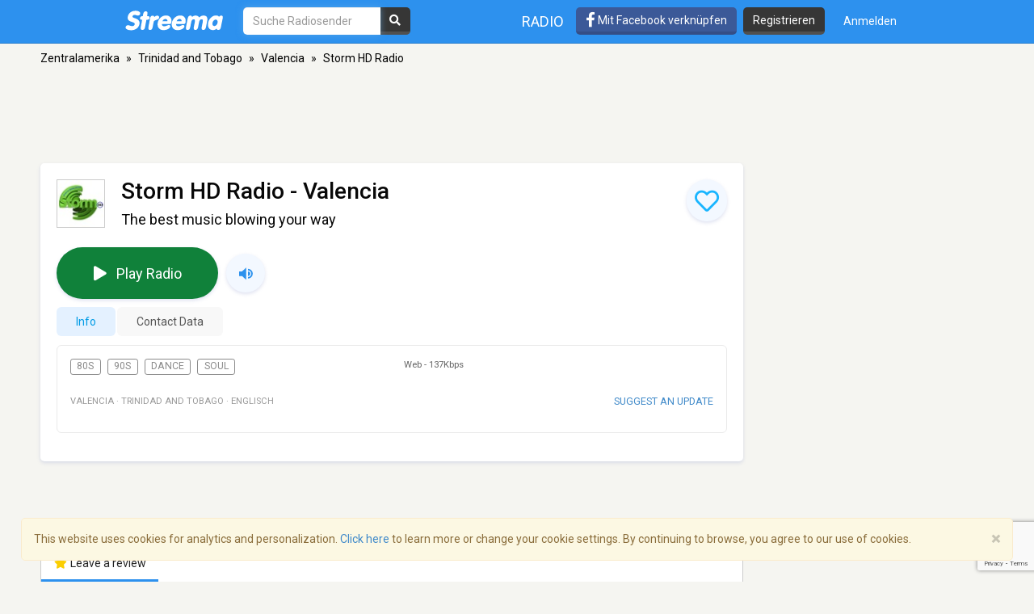

--- FILE ---
content_type: text/html; charset=utf-8
request_url: https://www.google.com/recaptcha/api2/anchor?ar=1&k=6LeCbKwfAAAAAGXbwG-wyQhhz9dxlXuTdtc_oCwI&co=aHR0cHM6Ly9kZS5zdHJlZW1hLmNvbTo0NDM.&hl=en&v=N67nZn4AqZkNcbeMu4prBgzg&size=invisible&anchor-ms=20000&execute-ms=30000&cb=7bndxhmi4bpw
body_size: 48875
content:
<!DOCTYPE HTML><html dir="ltr" lang="en"><head><meta http-equiv="Content-Type" content="text/html; charset=UTF-8">
<meta http-equiv="X-UA-Compatible" content="IE=edge">
<title>reCAPTCHA</title>
<style type="text/css">
/* cyrillic-ext */
@font-face {
  font-family: 'Roboto';
  font-style: normal;
  font-weight: 400;
  font-stretch: 100%;
  src: url(//fonts.gstatic.com/s/roboto/v48/KFO7CnqEu92Fr1ME7kSn66aGLdTylUAMa3GUBHMdazTgWw.woff2) format('woff2');
  unicode-range: U+0460-052F, U+1C80-1C8A, U+20B4, U+2DE0-2DFF, U+A640-A69F, U+FE2E-FE2F;
}
/* cyrillic */
@font-face {
  font-family: 'Roboto';
  font-style: normal;
  font-weight: 400;
  font-stretch: 100%;
  src: url(//fonts.gstatic.com/s/roboto/v48/KFO7CnqEu92Fr1ME7kSn66aGLdTylUAMa3iUBHMdazTgWw.woff2) format('woff2');
  unicode-range: U+0301, U+0400-045F, U+0490-0491, U+04B0-04B1, U+2116;
}
/* greek-ext */
@font-face {
  font-family: 'Roboto';
  font-style: normal;
  font-weight: 400;
  font-stretch: 100%;
  src: url(//fonts.gstatic.com/s/roboto/v48/KFO7CnqEu92Fr1ME7kSn66aGLdTylUAMa3CUBHMdazTgWw.woff2) format('woff2');
  unicode-range: U+1F00-1FFF;
}
/* greek */
@font-face {
  font-family: 'Roboto';
  font-style: normal;
  font-weight: 400;
  font-stretch: 100%;
  src: url(//fonts.gstatic.com/s/roboto/v48/KFO7CnqEu92Fr1ME7kSn66aGLdTylUAMa3-UBHMdazTgWw.woff2) format('woff2');
  unicode-range: U+0370-0377, U+037A-037F, U+0384-038A, U+038C, U+038E-03A1, U+03A3-03FF;
}
/* math */
@font-face {
  font-family: 'Roboto';
  font-style: normal;
  font-weight: 400;
  font-stretch: 100%;
  src: url(//fonts.gstatic.com/s/roboto/v48/KFO7CnqEu92Fr1ME7kSn66aGLdTylUAMawCUBHMdazTgWw.woff2) format('woff2');
  unicode-range: U+0302-0303, U+0305, U+0307-0308, U+0310, U+0312, U+0315, U+031A, U+0326-0327, U+032C, U+032F-0330, U+0332-0333, U+0338, U+033A, U+0346, U+034D, U+0391-03A1, U+03A3-03A9, U+03B1-03C9, U+03D1, U+03D5-03D6, U+03F0-03F1, U+03F4-03F5, U+2016-2017, U+2034-2038, U+203C, U+2040, U+2043, U+2047, U+2050, U+2057, U+205F, U+2070-2071, U+2074-208E, U+2090-209C, U+20D0-20DC, U+20E1, U+20E5-20EF, U+2100-2112, U+2114-2115, U+2117-2121, U+2123-214F, U+2190, U+2192, U+2194-21AE, U+21B0-21E5, U+21F1-21F2, U+21F4-2211, U+2213-2214, U+2216-22FF, U+2308-230B, U+2310, U+2319, U+231C-2321, U+2336-237A, U+237C, U+2395, U+239B-23B7, U+23D0, U+23DC-23E1, U+2474-2475, U+25AF, U+25B3, U+25B7, U+25BD, U+25C1, U+25CA, U+25CC, U+25FB, U+266D-266F, U+27C0-27FF, U+2900-2AFF, U+2B0E-2B11, U+2B30-2B4C, U+2BFE, U+3030, U+FF5B, U+FF5D, U+1D400-1D7FF, U+1EE00-1EEFF;
}
/* symbols */
@font-face {
  font-family: 'Roboto';
  font-style: normal;
  font-weight: 400;
  font-stretch: 100%;
  src: url(//fonts.gstatic.com/s/roboto/v48/KFO7CnqEu92Fr1ME7kSn66aGLdTylUAMaxKUBHMdazTgWw.woff2) format('woff2');
  unicode-range: U+0001-000C, U+000E-001F, U+007F-009F, U+20DD-20E0, U+20E2-20E4, U+2150-218F, U+2190, U+2192, U+2194-2199, U+21AF, U+21E6-21F0, U+21F3, U+2218-2219, U+2299, U+22C4-22C6, U+2300-243F, U+2440-244A, U+2460-24FF, U+25A0-27BF, U+2800-28FF, U+2921-2922, U+2981, U+29BF, U+29EB, U+2B00-2BFF, U+4DC0-4DFF, U+FFF9-FFFB, U+10140-1018E, U+10190-1019C, U+101A0, U+101D0-101FD, U+102E0-102FB, U+10E60-10E7E, U+1D2C0-1D2D3, U+1D2E0-1D37F, U+1F000-1F0FF, U+1F100-1F1AD, U+1F1E6-1F1FF, U+1F30D-1F30F, U+1F315, U+1F31C, U+1F31E, U+1F320-1F32C, U+1F336, U+1F378, U+1F37D, U+1F382, U+1F393-1F39F, U+1F3A7-1F3A8, U+1F3AC-1F3AF, U+1F3C2, U+1F3C4-1F3C6, U+1F3CA-1F3CE, U+1F3D4-1F3E0, U+1F3ED, U+1F3F1-1F3F3, U+1F3F5-1F3F7, U+1F408, U+1F415, U+1F41F, U+1F426, U+1F43F, U+1F441-1F442, U+1F444, U+1F446-1F449, U+1F44C-1F44E, U+1F453, U+1F46A, U+1F47D, U+1F4A3, U+1F4B0, U+1F4B3, U+1F4B9, U+1F4BB, U+1F4BF, U+1F4C8-1F4CB, U+1F4D6, U+1F4DA, U+1F4DF, U+1F4E3-1F4E6, U+1F4EA-1F4ED, U+1F4F7, U+1F4F9-1F4FB, U+1F4FD-1F4FE, U+1F503, U+1F507-1F50B, U+1F50D, U+1F512-1F513, U+1F53E-1F54A, U+1F54F-1F5FA, U+1F610, U+1F650-1F67F, U+1F687, U+1F68D, U+1F691, U+1F694, U+1F698, U+1F6AD, U+1F6B2, U+1F6B9-1F6BA, U+1F6BC, U+1F6C6-1F6CF, U+1F6D3-1F6D7, U+1F6E0-1F6EA, U+1F6F0-1F6F3, U+1F6F7-1F6FC, U+1F700-1F7FF, U+1F800-1F80B, U+1F810-1F847, U+1F850-1F859, U+1F860-1F887, U+1F890-1F8AD, U+1F8B0-1F8BB, U+1F8C0-1F8C1, U+1F900-1F90B, U+1F93B, U+1F946, U+1F984, U+1F996, U+1F9E9, U+1FA00-1FA6F, U+1FA70-1FA7C, U+1FA80-1FA89, U+1FA8F-1FAC6, U+1FACE-1FADC, U+1FADF-1FAE9, U+1FAF0-1FAF8, U+1FB00-1FBFF;
}
/* vietnamese */
@font-face {
  font-family: 'Roboto';
  font-style: normal;
  font-weight: 400;
  font-stretch: 100%;
  src: url(//fonts.gstatic.com/s/roboto/v48/KFO7CnqEu92Fr1ME7kSn66aGLdTylUAMa3OUBHMdazTgWw.woff2) format('woff2');
  unicode-range: U+0102-0103, U+0110-0111, U+0128-0129, U+0168-0169, U+01A0-01A1, U+01AF-01B0, U+0300-0301, U+0303-0304, U+0308-0309, U+0323, U+0329, U+1EA0-1EF9, U+20AB;
}
/* latin-ext */
@font-face {
  font-family: 'Roboto';
  font-style: normal;
  font-weight: 400;
  font-stretch: 100%;
  src: url(//fonts.gstatic.com/s/roboto/v48/KFO7CnqEu92Fr1ME7kSn66aGLdTylUAMa3KUBHMdazTgWw.woff2) format('woff2');
  unicode-range: U+0100-02BA, U+02BD-02C5, U+02C7-02CC, U+02CE-02D7, U+02DD-02FF, U+0304, U+0308, U+0329, U+1D00-1DBF, U+1E00-1E9F, U+1EF2-1EFF, U+2020, U+20A0-20AB, U+20AD-20C0, U+2113, U+2C60-2C7F, U+A720-A7FF;
}
/* latin */
@font-face {
  font-family: 'Roboto';
  font-style: normal;
  font-weight: 400;
  font-stretch: 100%;
  src: url(//fonts.gstatic.com/s/roboto/v48/KFO7CnqEu92Fr1ME7kSn66aGLdTylUAMa3yUBHMdazQ.woff2) format('woff2');
  unicode-range: U+0000-00FF, U+0131, U+0152-0153, U+02BB-02BC, U+02C6, U+02DA, U+02DC, U+0304, U+0308, U+0329, U+2000-206F, U+20AC, U+2122, U+2191, U+2193, U+2212, U+2215, U+FEFF, U+FFFD;
}
/* cyrillic-ext */
@font-face {
  font-family: 'Roboto';
  font-style: normal;
  font-weight: 500;
  font-stretch: 100%;
  src: url(//fonts.gstatic.com/s/roboto/v48/KFO7CnqEu92Fr1ME7kSn66aGLdTylUAMa3GUBHMdazTgWw.woff2) format('woff2');
  unicode-range: U+0460-052F, U+1C80-1C8A, U+20B4, U+2DE0-2DFF, U+A640-A69F, U+FE2E-FE2F;
}
/* cyrillic */
@font-face {
  font-family: 'Roboto';
  font-style: normal;
  font-weight: 500;
  font-stretch: 100%;
  src: url(//fonts.gstatic.com/s/roboto/v48/KFO7CnqEu92Fr1ME7kSn66aGLdTylUAMa3iUBHMdazTgWw.woff2) format('woff2');
  unicode-range: U+0301, U+0400-045F, U+0490-0491, U+04B0-04B1, U+2116;
}
/* greek-ext */
@font-face {
  font-family: 'Roboto';
  font-style: normal;
  font-weight: 500;
  font-stretch: 100%;
  src: url(//fonts.gstatic.com/s/roboto/v48/KFO7CnqEu92Fr1ME7kSn66aGLdTylUAMa3CUBHMdazTgWw.woff2) format('woff2');
  unicode-range: U+1F00-1FFF;
}
/* greek */
@font-face {
  font-family: 'Roboto';
  font-style: normal;
  font-weight: 500;
  font-stretch: 100%;
  src: url(//fonts.gstatic.com/s/roboto/v48/KFO7CnqEu92Fr1ME7kSn66aGLdTylUAMa3-UBHMdazTgWw.woff2) format('woff2');
  unicode-range: U+0370-0377, U+037A-037F, U+0384-038A, U+038C, U+038E-03A1, U+03A3-03FF;
}
/* math */
@font-face {
  font-family: 'Roboto';
  font-style: normal;
  font-weight: 500;
  font-stretch: 100%;
  src: url(//fonts.gstatic.com/s/roboto/v48/KFO7CnqEu92Fr1ME7kSn66aGLdTylUAMawCUBHMdazTgWw.woff2) format('woff2');
  unicode-range: U+0302-0303, U+0305, U+0307-0308, U+0310, U+0312, U+0315, U+031A, U+0326-0327, U+032C, U+032F-0330, U+0332-0333, U+0338, U+033A, U+0346, U+034D, U+0391-03A1, U+03A3-03A9, U+03B1-03C9, U+03D1, U+03D5-03D6, U+03F0-03F1, U+03F4-03F5, U+2016-2017, U+2034-2038, U+203C, U+2040, U+2043, U+2047, U+2050, U+2057, U+205F, U+2070-2071, U+2074-208E, U+2090-209C, U+20D0-20DC, U+20E1, U+20E5-20EF, U+2100-2112, U+2114-2115, U+2117-2121, U+2123-214F, U+2190, U+2192, U+2194-21AE, U+21B0-21E5, U+21F1-21F2, U+21F4-2211, U+2213-2214, U+2216-22FF, U+2308-230B, U+2310, U+2319, U+231C-2321, U+2336-237A, U+237C, U+2395, U+239B-23B7, U+23D0, U+23DC-23E1, U+2474-2475, U+25AF, U+25B3, U+25B7, U+25BD, U+25C1, U+25CA, U+25CC, U+25FB, U+266D-266F, U+27C0-27FF, U+2900-2AFF, U+2B0E-2B11, U+2B30-2B4C, U+2BFE, U+3030, U+FF5B, U+FF5D, U+1D400-1D7FF, U+1EE00-1EEFF;
}
/* symbols */
@font-face {
  font-family: 'Roboto';
  font-style: normal;
  font-weight: 500;
  font-stretch: 100%;
  src: url(//fonts.gstatic.com/s/roboto/v48/KFO7CnqEu92Fr1ME7kSn66aGLdTylUAMaxKUBHMdazTgWw.woff2) format('woff2');
  unicode-range: U+0001-000C, U+000E-001F, U+007F-009F, U+20DD-20E0, U+20E2-20E4, U+2150-218F, U+2190, U+2192, U+2194-2199, U+21AF, U+21E6-21F0, U+21F3, U+2218-2219, U+2299, U+22C4-22C6, U+2300-243F, U+2440-244A, U+2460-24FF, U+25A0-27BF, U+2800-28FF, U+2921-2922, U+2981, U+29BF, U+29EB, U+2B00-2BFF, U+4DC0-4DFF, U+FFF9-FFFB, U+10140-1018E, U+10190-1019C, U+101A0, U+101D0-101FD, U+102E0-102FB, U+10E60-10E7E, U+1D2C0-1D2D3, U+1D2E0-1D37F, U+1F000-1F0FF, U+1F100-1F1AD, U+1F1E6-1F1FF, U+1F30D-1F30F, U+1F315, U+1F31C, U+1F31E, U+1F320-1F32C, U+1F336, U+1F378, U+1F37D, U+1F382, U+1F393-1F39F, U+1F3A7-1F3A8, U+1F3AC-1F3AF, U+1F3C2, U+1F3C4-1F3C6, U+1F3CA-1F3CE, U+1F3D4-1F3E0, U+1F3ED, U+1F3F1-1F3F3, U+1F3F5-1F3F7, U+1F408, U+1F415, U+1F41F, U+1F426, U+1F43F, U+1F441-1F442, U+1F444, U+1F446-1F449, U+1F44C-1F44E, U+1F453, U+1F46A, U+1F47D, U+1F4A3, U+1F4B0, U+1F4B3, U+1F4B9, U+1F4BB, U+1F4BF, U+1F4C8-1F4CB, U+1F4D6, U+1F4DA, U+1F4DF, U+1F4E3-1F4E6, U+1F4EA-1F4ED, U+1F4F7, U+1F4F9-1F4FB, U+1F4FD-1F4FE, U+1F503, U+1F507-1F50B, U+1F50D, U+1F512-1F513, U+1F53E-1F54A, U+1F54F-1F5FA, U+1F610, U+1F650-1F67F, U+1F687, U+1F68D, U+1F691, U+1F694, U+1F698, U+1F6AD, U+1F6B2, U+1F6B9-1F6BA, U+1F6BC, U+1F6C6-1F6CF, U+1F6D3-1F6D7, U+1F6E0-1F6EA, U+1F6F0-1F6F3, U+1F6F7-1F6FC, U+1F700-1F7FF, U+1F800-1F80B, U+1F810-1F847, U+1F850-1F859, U+1F860-1F887, U+1F890-1F8AD, U+1F8B0-1F8BB, U+1F8C0-1F8C1, U+1F900-1F90B, U+1F93B, U+1F946, U+1F984, U+1F996, U+1F9E9, U+1FA00-1FA6F, U+1FA70-1FA7C, U+1FA80-1FA89, U+1FA8F-1FAC6, U+1FACE-1FADC, U+1FADF-1FAE9, U+1FAF0-1FAF8, U+1FB00-1FBFF;
}
/* vietnamese */
@font-face {
  font-family: 'Roboto';
  font-style: normal;
  font-weight: 500;
  font-stretch: 100%;
  src: url(//fonts.gstatic.com/s/roboto/v48/KFO7CnqEu92Fr1ME7kSn66aGLdTylUAMa3OUBHMdazTgWw.woff2) format('woff2');
  unicode-range: U+0102-0103, U+0110-0111, U+0128-0129, U+0168-0169, U+01A0-01A1, U+01AF-01B0, U+0300-0301, U+0303-0304, U+0308-0309, U+0323, U+0329, U+1EA0-1EF9, U+20AB;
}
/* latin-ext */
@font-face {
  font-family: 'Roboto';
  font-style: normal;
  font-weight: 500;
  font-stretch: 100%;
  src: url(//fonts.gstatic.com/s/roboto/v48/KFO7CnqEu92Fr1ME7kSn66aGLdTylUAMa3KUBHMdazTgWw.woff2) format('woff2');
  unicode-range: U+0100-02BA, U+02BD-02C5, U+02C7-02CC, U+02CE-02D7, U+02DD-02FF, U+0304, U+0308, U+0329, U+1D00-1DBF, U+1E00-1E9F, U+1EF2-1EFF, U+2020, U+20A0-20AB, U+20AD-20C0, U+2113, U+2C60-2C7F, U+A720-A7FF;
}
/* latin */
@font-face {
  font-family: 'Roboto';
  font-style: normal;
  font-weight: 500;
  font-stretch: 100%;
  src: url(//fonts.gstatic.com/s/roboto/v48/KFO7CnqEu92Fr1ME7kSn66aGLdTylUAMa3yUBHMdazQ.woff2) format('woff2');
  unicode-range: U+0000-00FF, U+0131, U+0152-0153, U+02BB-02BC, U+02C6, U+02DA, U+02DC, U+0304, U+0308, U+0329, U+2000-206F, U+20AC, U+2122, U+2191, U+2193, U+2212, U+2215, U+FEFF, U+FFFD;
}
/* cyrillic-ext */
@font-face {
  font-family: 'Roboto';
  font-style: normal;
  font-weight: 900;
  font-stretch: 100%;
  src: url(//fonts.gstatic.com/s/roboto/v48/KFO7CnqEu92Fr1ME7kSn66aGLdTylUAMa3GUBHMdazTgWw.woff2) format('woff2');
  unicode-range: U+0460-052F, U+1C80-1C8A, U+20B4, U+2DE0-2DFF, U+A640-A69F, U+FE2E-FE2F;
}
/* cyrillic */
@font-face {
  font-family: 'Roboto';
  font-style: normal;
  font-weight: 900;
  font-stretch: 100%;
  src: url(//fonts.gstatic.com/s/roboto/v48/KFO7CnqEu92Fr1ME7kSn66aGLdTylUAMa3iUBHMdazTgWw.woff2) format('woff2');
  unicode-range: U+0301, U+0400-045F, U+0490-0491, U+04B0-04B1, U+2116;
}
/* greek-ext */
@font-face {
  font-family: 'Roboto';
  font-style: normal;
  font-weight: 900;
  font-stretch: 100%;
  src: url(//fonts.gstatic.com/s/roboto/v48/KFO7CnqEu92Fr1ME7kSn66aGLdTylUAMa3CUBHMdazTgWw.woff2) format('woff2');
  unicode-range: U+1F00-1FFF;
}
/* greek */
@font-face {
  font-family: 'Roboto';
  font-style: normal;
  font-weight: 900;
  font-stretch: 100%;
  src: url(//fonts.gstatic.com/s/roboto/v48/KFO7CnqEu92Fr1ME7kSn66aGLdTylUAMa3-UBHMdazTgWw.woff2) format('woff2');
  unicode-range: U+0370-0377, U+037A-037F, U+0384-038A, U+038C, U+038E-03A1, U+03A3-03FF;
}
/* math */
@font-face {
  font-family: 'Roboto';
  font-style: normal;
  font-weight: 900;
  font-stretch: 100%;
  src: url(//fonts.gstatic.com/s/roboto/v48/KFO7CnqEu92Fr1ME7kSn66aGLdTylUAMawCUBHMdazTgWw.woff2) format('woff2');
  unicode-range: U+0302-0303, U+0305, U+0307-0308, U+0310, U+0312, U+0315, U+031A, U+0326-0327, U+032C, U+032F-0330, U+0332-0333, U+0338, U+033A, U+0346, U+034D, U+0391-03A1, U+03A3-03A9, U+03B1-03C9, U+03D1, U+03D5-03D6, U+03F0-03F1, U+03F4-03F5, U+2016-2017, U+2034-2038, U+203C, U+2040, U+2043, U+2047, U+2050, U+2057, U+205F, U+2070-2071, U+2074-208E, U+2090-209C, U+20D0-20DC, U+20E1, U+20E5-20EF, U+2100-2112, U+2114-2115, U+2117-2121, U+2123-214F, U+2190, U+2192, U+2194-21AE, U+21B0-21E5, U+21F1-21F2, U+21F4-2211, U+2213-2214, U+2216-22FF, U+2308-230B, U+2310, U+2319, U+231C-2321, U+2336-237A, U+237C, U+2395, U+239B-23B7, U+23D0, U+23DC-23E1, U+2474-2475, U+25AF, U+25B3, U+25B7, U+25BD, U+25C1, U+25CA, U+25CC, U+25FB, U+266D-266F, U+27C0-27FF, U+2900-2AFF, U+2B0E-2B11, U+2B30-2B4C, U+2BFE, U+3030, U+FF5B, U+FF5D, U+1D400-1D7FF, U+1EE00-1EEFF;
}
/* symbols */
@font-face {
  font-family: 'Roboto';
  font-style: normal;
  font-weight: 900;
  font-stretch: 100%;
  src: url(//fonts.gstatic.com/s/roboto/v48/KFO7CnqEu92Fr1ME7kSn66aGLdTylUAMaxKUBHMdazTgWw.woff2) format('woff2');
  unicode-range: U+0001-000C, U+000E-001F, U+007F-009F, U+20DD-20E0, U+20E2-20E4, U+2150-218F, U+2190, U+2192, U+2194-2199, U+21AF, U+21E6-21F0, U+21F3, U+2218-2219, U+2299, U+22C4-22C6, U+2300-243F, U+2440-244A, U+2460-24FF, U+25A0-27BF, U+2800-28FF, U+2921-2922, U+2981, U+29BF, U+29EB, U+2B00-2BFF, U+4DC0-4DFF, U+FFF9-FFFB, U+10140-1018E, U+10190-1019C, U+101A0, U+101D0-101FD, U+102E0-102FB, U+10E60-10E7E, U+1D2C0-1D2D3, U+1D2E0-1D37F, U+1F000-1F0FF, U+1F100-1F1AD, U+1F1E6-1F1FF, U+1F30D-1F30F, U+1F315, U+1F31C, U+1F31E, U+1F320-1F32C, U+1F336, U+1F378, U+1F37D, U+1F382, U+1F393-1F39F, U+1F3A7-1F3A8, U+1F3AC-1F3AF, U+1F3C2, U+1F3C4-1F3C6, U+1F3CA-1F3CE, U+1F3D4-1F3E0, U+1F3ED, U+1F3F1-1F3F3, U+1F3F5-1F3F7, U+1F408, U+1F415, U+1F41F, U+1F426, U+1F43F, U+1F441-1F442, U+1F444, U+1F446-1F449, U+1F44C-1F44E, U+1F453, U+1F46A, U+1F47D, U+1F4A3, U+1F4B0, U+1F4B3, U+1F4B9, U+1F4BB, U+1F4BF, U+1F4C8-1F4CB, U+1F4D6, U+1F4DA, U+1F4DF, U+1F4E3-1F4E6, U+1F4EA-1F4ED, U+1F4F7, U+1F4F9-1F4FB, U+1F4FD-1F4FE, U+1F503, U+1F507-1F50B, U+1F50D, U+1F512-1F513, U+1F53E-1F54A, U+1F54F-1F5FA, U+1F610, U+1F650-1F67F, U+1F687, U+1F68D, U+1F691, U+1F694, U+1F698, U+1F6AD, U+1F6B2, U+1F6B9-1F6BA, U+1F6BC, U+1F6C6-1F6CF, U+1F6D3-1F6D7, U+1F6E0-1F6EA, U+1F6F0-1F6F3, U+1F6F7-1F6FC, U+1F700-1F7FF, U+1F800-1F80B, U+1F810-1F847, U+1F850-1F859, U+1F860-1F887, U+1F890-1F8AD, U+1F8B0-1F8BB, U+1F8C0-1F8C1, U+1F900-1F90B, U+1F93B, U+1F946, U+1F984, U+1F996, U+1F9E9, U+1FA00-1FA6F, U+1FA70-1FA7C, U+1FA80-1FA89, U+1FA8F-1FAC6, U+1FACE-1FADC, U+1FADF-1FAE9, U+1FAF0-1FAF8, U+1FB00-1FBFF;
}
/* vietnamese */
@font-face {
  font-family: 'Roboto';
  font-style: normal;
  font-weight: 900;
  font-stretch: 100%;
  src: url(//fonts.gstatic.com/s/roboto/v48/KFO7CnqEu92Fr1ME7kSn66aGLdTylUAMa3OUBHMdazTgWw.woff2) format('woff2');
  unicode-range: U+0102-0103, U+0110-0111, U+0128-0129, U+0168-0169, U+01A0-01A1, U+01AF-01B0, U+0300-0301, U+0303-0304, U+0308-0309, U+0323, U+0329, U+1EA0-1EF9, U+20AB;
}
/* latin-ext */
@font-face {
  font-family: 'Roboto';
  font-style: normal;
  font-weight: 900;
  font-stretch: 100%;
  src: url(//fonts.gstatic.com/s/roboto/v48/KFO7CnqEu92Fr1ME7kSn66aGLdTylUAMa3KUBHMdazTgWw.woff2) format('woff2');
  unicode-range: U+0100-02BA, U+02BD-02C5, U+02C7-02CC, U+02CE-02D7, U+02DD-02FF, U+0304, U+0308, U+0329, U+1D00-1DBF, U+1E00-1E9F, U+1EF2-1EFF, U+2020, U+20A0-20AB, U+20AD-20C0, U+2113, U+2C60-2C7F, U+A720-A7FF;
}
/* latin */
@font-face {
  font-family: 'Roboto';
  font-style: normal;
  font-weight: 900;
  font-stretch: 100%;
  src: url(//fonts.gstatic.com/s/roboto/v48/KFO7CnqEu92Fr1ME7kSn66aGLdTylUAMa3yUBHMdazQ.woff2) format('woff2');
  unicode-range: U+0000-00FF, U+0131, U+0152-0153, U+02BB-02BC, U+02C6, U+02DA, U+02DC, U+0304, U+0308, U+0329, U+2000-206F, U+20AC, U+2122, U+2191, U+2193, U+2212, U+2215, U+FEFF, U+FFFD;
}

</style>
<link rel="stylesheet" type="text/css" href="https://www.gstatic.com/recaptcha/releases/N67nZn4AqZkNcbeMu4prBgzg/styles__ltr.css">
<script nonce="2C9ARMsVefNkZKIClG_Ysw" type="text/javascript">window['__recaptcha_api'] = 'https://www.google.com/recaptcha/api2/';</script>
<script type="text/javascript" src="https://www.gstatic.com/recaptcha/releases/N67nZn4AqZkNcbeMu4prBgzg/recaptcha__en.js" nonce="2C9ARMsVefNkZKIClG_Ysw">
      
    </script></head>
<body><div id="rc-anchor-alert" class="rc-anchor-alert"></div>
<input type="hidden" id="recaptcha-token" value="[base64]">
<script type="text/javascript" nonce="2C9ARMsVefNkZKIClG_Ysw">
      recaptcha.anchor.Main.init("[\x22ainput\x22,[\x22bgdata\x22,\x22\x22,\[base64]/[base64]/[base64]/[base64]/[base64]/[base64]/YihPLDAsW0wsMzZdKTooTy5YLnB1c2goTy5aLnNsaWNlKCkpLE8uWls3Nl09dm9pZCAwLFUoNzYsTyxxKSl9LGM9ZnVuY3Rpb24oTyxxKXtxLlk9KChxLlk/[base64]/[base64]/Wi52KCk6Wi5OLHItWi5OKSxJPj4xNCk+MCxaKS5oJiYoWi5oXj0oWi5sKzE+PjIpKihJPDwyKSksWikubCsxPj4yIT0wfHxaLnUseCl8fHUpWi5pPTAsWi5OPXI7aWYoIXUpcmV0dXJuIGZhbHNlO2lmKFouRz5aLkgmJihaLkg9Wi5HKSxyLVouRjxaLkctKE8/MjU1OnE/NToyKSlyZXR1cm4gZmFsc2U7cmV0dXJuIShaLlU9KCgoTz1sKHE/[base64]/[base64]/[base64]/[base64]/[base64]\\u003d\x22,\[base64]\\u003d\\u003d\x22,\x22w4cew71sw41tw4w4w57DpcOOTcK/SMKzwozCucOnwpR/[base64]/CpcO+wqtNHcOVwq89BcKdwq/DicKow7bCpgprwoDCpgosG8KJGsK/WcKqw7N4wqwvw7lFVFfCrsO8E33CqMKCMF1Sw4bDkjw3QjTCiMOqw44dwroOKxR/RsOgwqjDmF/DqsOcZsKwSMKGC8OySG7CrMOUw6XDqSIaw4bDv8KJwpXDnSxTworCi8K/[base64]/w6fDmiTCoMKmecKNwovDncOQw5YMGhhdw61nOMKzwqrCrlzCk8KUw6MzwpHCnsK6w6/[base64]/[base64]/CilPDgcOeM1PCiG3DnBxFFsOSwq/DuzwKwrzClcKjKX4sw4nCtcKaJMK7AxzCiCHDlgFRwrlpeG7CmsONw6FOZ1zDqkHDjsOUEh/DtsO6EEV2NcKUbQd2wo3DisODbGsXw7hQTiQ3w7wwGSzDm8KMwr4sAsOFw53CicOVDhPCq8OTw4/DrjPDnMO7w5s3w7MXP1bCuMOoJcKCd2TCtsKdN0jClcOhwrhzUQQcw7YkM2cubsOowoskwoDCv8Oiw510XxfDmX8nwp5vwokqw7UDwr0Rwo3DvMKrw7s2ccOUExHDiMKvw6RAw5/DmDbDoMK7w7l0H3ARw5XDtcOvwoBDUSoNw7zCnyXDo8OWK8KEwr3Ctl5UwodTw7kcwqPCucOmw7tFN1PDiyjDjCDCm8KMCcKtwosNw4HDusOWJR7CrGDCgnbCkFzCvcK7YcOgacKkUG/Do8Kvw6nCnMOVdsKIw4vDoMOBc8KyBsKzC8Onw6l7YMOqMsOqw4rCkcKzwoccwoBtwpokw5w3w6PDjMKqw7bChcK4UQsWFjtKVnR8wq0Ww4PDn8OJw43CqGrCgcORQBUVwp5vLGEYw6l7YHPDlR/[base64]/w6VGwoXCjU3DmRLDt8O9w4HCtB3Cg8OmS8K8w74FwqjCsEUSND0hC8KwHBAjO8O+PsKXTC7CpT/DrcKBOw5MwqYMw5lawr/Dn8O2cicTGsK1wrbCgyTDm3rCkcKvwpvDhlNFcHU1wrtmw5XCtx/[base64]/Cl1lPcMK1wp7DqSBkEGJ0Dz49RVV5wpdfGjPCgEnCscKBwq7CnDkxMAHDryV/OzHChMK4w7EJT8Knb1Yswrlhfn5Tw7/DtMO+wr/CvAMnw59RfjFFwo9ow6XDmzRywrQUCMKnw5nCksO0w4wBw7JhMMONwo/DucKBYsKiwpvDhyXCmQbCjcOswoDDt0kzMz17woLDkQbDtMKEEALCtRlPw57DmSnCpGs8w5pVwpLDtsOmwpxjwpzCjVLDtMOrwplhDg02w6oebMKgwq/CjyHDm1vDiiPCs8Ohw6JkwojDm8KZwr7CvDljSMOkwq/Dp8Kbwpo6BGbDosKywrktUMO/w7zCqMK/wrrDnsOzw7bCngrCnsOWw5E6w5BjwoEqHcOhDsK7wptfcsKBwpPCrcKww6E/[base64]/DtgJlQX/[base64]/CplPCrsKyw7hhw4jCt8OGasODwp13wohAwpHDmmjDs8OrNSTDhMOMw5DDtcKUXcKkw4l1wqgcRUs9Pz8hH3/DqXd7wqsOw6fDgMKqw6PDqsO8McOMwqoPTMKOBsKiw47CtGkKJTzCgHjDuGDDpcK5wpPDrsK9wpBxw6o2YhbDlCDCpBHCvD/[base64]/DqGViLsObw5EZwoXCjFbDqUfDjsOgw6jDmh3ClMOPw4DDkHfDr8K6wqnCnMKXwpXDjXEURsOaw5oMw5fCgMOiYzbCqsKJTiPDtgXDl0M0wrDDp0PDkC/Dm8ONGxzDksKxw6dGQMKKCTQ5NyDDk1VrwqRnNUTDmmjDosK1w4Ftw4Udw7R3OcOOwr89MsKkwpMjSDkFw5jDt8O/AsOnMiAfwq1xRsORwpJHJRxcwp3Cm8Okw5ASEn/ClMO4RMOUw5/[base64]/DlcKKwpILegTCiUwOw6fCl8KBYcOYZgjDvyNLw6IHwoYmH8OTDsO8w57CusOYwrV8OyB6emDClUfDuiHCtcK5w7l8ZMO8wp/DoS1tHnTDhF/DmsK6w4bDvhQ/[base64]/wogDw6Uxw6XCvsOPw7NAT2MqaMK0w60FF8ORwp8LwqZJwppBAcO4UCvCqsOEfMKEZMOtZyzChcODw4PDj8OVQFhjw5PDsyE2Lw/[base64]/DqXtbwr9kwoDDssO0WsKEwqLCjwUewp9+fVvDqR7DnhoXw5k8CxzDijMywpViw7lOKcKjYlN6w4QFXcObEGkMw7BPw4vCnksVw6cPw5Fvw5/[base64]/[base64]/[base64]/CgsK3RU7DqwB9wpMcwqbCtsOlG8OUHsKsw6BLw45/NsK5wq/DqcKlSAfCn1LDrj92wqnCnmNWPMKRcwlcE1Niwq7Cm8K3ekEPajPDt8O2wqt9w6/DncOlVcOrG8Kswo7CoF0aPVbCsC0uwoJsw5rDiMK2fnBRwpXCk0VBw5XCsMO8P8OBcMKZdCdxw7zDp2jCl0TCsDstBMK0wrFIJxkVwpxxPijCuS4pdcKPwqTCoiJtw6vCvDPChcKDwpTDvizDt8KLbsOSw67Doy3Dl8KKwpnCklvCmgxfwoskwoIVJkzChMO/w7jCpsOyUcOHFh7Ck8OWbyk6w5xdHjXDjCPClFYVMsOraFrDqnHCvMKTwqPCh8KYb1smwr/DqMK+wqA3w6A/w5XDuRjCtMKMw4l/[base64]/CtEXDjcOJMzDDvG7DtsKzwrwWe0RlbA/[base64]/PsOBw7Bfwp8MbcKBworCl8OHw7Mxwp/CpVRCFDvCocOhw559T8Knw5zDsMKQw7zChDoywpZ6ZnoiXloUw5lSwrVVw40cEsO7DcO6w4zDgkYDCcKQw53DmcObJkNZw6/CknzDilHDkzHCt8OMeyVlEcKBSsOLw6RAw6HDg1jCrcOiw7jCuMKBw5YmUUFoUMOhUA3Ck8OFH3s/w6s/wrzDiMOKw7HCosO6woDChDR2wrTCj8OgwqFywr7CnzZmwpnCu8Kyw6hrw4hNA8KwNcOww4PDsE17RX9ZwpPDh8KDwoPCrn3DtlXCvQjDq3XCmTzDhExCwpoKVjPChcKbw5/CkMK4w4c/[base64]/CiCs1w4LDrsK+NcOdwrcbw7pxwq7DgMOPS8OMEUzDgsKgw4/DsTnCi1TCs8KUw6tmJsOCaw5CTMKOGcOdU8K5IBU5JsKxw4MiGlPDl8KPGMOVw4AOw68Ta20jw4FEwpLDnsK/f8KQwqMWw6vDjsKswoHDjF87WcKxwozDjl/DmMO0w6QRwoVDwpvCksOIw4LCojZnwrE7wptSwpvCrR/Dn195SH0EM8KiwosyasK/w5zDk3nDr8Oqw75rfsOgcV3CtsKpRB4xUhsKwpMnwpB5Sh/DpcOkeBDDrcKQIAM/wpxsFMOrw5jCow7CvHjCoQDDhsKBwozCg8OgScKQV1DDjHdRw457a8Ogw5Brw50UFMOgIxvDr8Kzf8KBwrnDhsK/WAU6F8KiwrbDrjxxwq/Cpx7ChcO4BsOaSS/CnzjCpgfCvsO/dXTDlh8mwq1LAF90BMOaw7w7WcKBw7jDuk/CoWzDlcKJw7PDuSlRw7nDpA5fGcOYwpTDhg7Cmj9bw47CkhsPwq7CgMOGScOTd8Knw6vClkVfUQXDpWRxw6NpYyHCoRFUwo/CscK6bEkYwqxlwphTwosawqkwA8O2cMKawqtcwoEBQHTDsHEkP8OBwojCrBh+wrMewoHDssOVLcKlG8O0J082wpxnwr7Ck8OII8OEIF0oBMOgJSvDp3zDtGDDscK9b8Ofwp8CP8OSw6LCvEcawoXCt8O7ZsKCw47CtRDDjFlZwr8+woY/wqZAwpc1w5dLYsKaYMK4w73DrcOHIcK4NyXCmDgUR8OLwo3DqsOlw6JCYMOHW8OsworDvMOlUy1ewq7CvVXDh8KbAMOewovDozbCmjJSf8O9Oxp9BcOHw4dlw7I5wrbCk8OrI3V+w6jCmTDDn8K9a2VmwqXDrQ/ClcKDw6HDrEzCiUU1BG7DlRk1DcKswoPCihLDtMK4LyfCrQZOJVdHa8KgXz7CgsOQwrhTwqwaw41pAsKYwpvDqMOLwqXDsmLDmEsgO8KHO8OINl7CisOJRgMpa8OWQmJOQ2nDo8O7worDhUjDuMKww7VWw74fwrEawpV/bAzCisOFGcKfTMOhW8KTHcKXwoNxwpFaUzVeVHZowofDlh7DsTlbwo3Cj8KtMRIJPRDDgMKzAgNUCsKlahHCusKFFSoowqdPwpnCj8OZUU/Cq2/DlMOHw7LDn8KTPSzDnF7Dr1vDhcOiJFnCiStcGgbDqDEdw4zDgMOFYxPDuR4Zw4fCg8Ksw7fCl8KcRG0TXSc4WsKZwr0gZMO8PUolw6cYw4TCl2/DhcOVw7M3VmJEw51Aw4tGw4zDkhfCqMOKw7k+wq8pw4fDmXFVG2nDmj3Dp2tgIRgfTcKIwq9PUcOswpTCuMKfNcO6wo7CpcO6GRd+AAfDqcOpw4k9VB/Dl2kZDgEAN8O+DCTCjcKOw5MCT2RndQXCvcKQFsK8QcKGw4XDl8KjGErChjPDrzlzwrDDucOmfjrCjApaPH/DsCgtw5kJO8O9IyHDr0LDp8KYdjk/SAXChzU2w7s3QXcmwr9gwrUdTUbDpMOYwqvCs1BzdcOXD8K6UcOfbWs4LMKHO8KmwoUkw7PCjzxFNg3DrB82MsOQEHxiATcLAC8vVA3CpWfDvm7CkCoowr8Gw4BLWMKkIn8fCcOow53CpcOdw5/[base64]/CgcKMCsOFw7cHNMK1TCJ7FsO9w5R6w6XCmgrCh8OfwoDDrcOdwoINwprCnVnDqsKcGcKtw4TCq8O8wpzCqmHChHF+N23Drjdsw4ZPw6DCgxHDnMKxw7DDgABcLMKjwoTClsKZOsOYw705w4bDtMORw5PDr8OawqzDu8KeNB8HdjIcw6gxJsO4ccKLWxdaBDFPw7/[base64]/Ch8O8ZzsZwqTDtsO2wrN1ek8VLsKiw4VkbcOdw69vw5bCisKEGXQnwqTCpTsuw5jDhEVfwo1Uwr5jNC7Cm8O1w6LDtsKpDBnDuVPDpMKvZsOBw5tTBmfDrVPCvm1aDcKmw6JOU8OWBSbCmgHDuCdewqlHaxjCl8K3w7Y/[base64]/[base64]/[base64]/[base64]/Du8OLw50PLcKIw6nCqsO+w67DqTkudmLCtsKiwpDDk3w8worDhsOPwrEtwoPDkMK4wqPCp8KuFm04wobCuwLDo1AWwo3Cv8K1wrAhFMK1w4F/CcKgwo8cKMK0wr3CqsKJccO0HcOyw7/Cp0PDicKxw58FQ8OLH8KffsOyw7fCmMO1NcOkdVjDrAB/[base64]/DisOEe8Okw5PCgF/DnMODw7zDtsKoIMO1wqPDpBtUw4p/AsKtwo3DqXNub1HClgNHw4/DmcO7ZMKvwonDtcKoOsKCwqJ/fsOnQcKQH8KPSTEUwoY6wpR8wpIPwp/[base64]/Cr8OrUQbDncKTZ8KBwrFjR8O2w4APNwLDjC7Dk2DDqHVEwq9Rw48+ecKNwrwUwo5zBzd/wrbCgxnDgXMxw4d7UCnCnMK3Tn0Awq8Cb8OUQMOCw5rDssKZJhM7wp0+wqMnLMO6w4I1P8KGw4VISMKIwpBHbMO+woElNcKrB8OfW8KeFMOKfMONPizCn8KDw6FQwprDnzzCjHrCksKJwqcsVlgHFl/CpcOqwo7CiALCisKKbcKfGjAJSsKYwq5FH8OmwqMnT8OywoVtfsOzEsOUw6clIsKdB8OFwrHCqVduwpIkTWHCvW/[base64]/[base64]/woApf8OJwoh4wrdbw6HDg8OiUGXCj1DDjAhTw4csN8OOw4jDu8KUWMONw6vCvMKmw4ZBSSPDocKWwrXCjMKOakvDnwBAw5PDinApw5nCqSzCo2MHI2pHc8KNJgZncnTDj1jCh8OmwoLCg8O4MW/CmhLCjSl4DDHCiMOdwqpDw79zw6hEw7R1a0TDkHjDkcKDfMOTIMKoUj4+wrvCkXQIw6HCpUvCuMKHbcOWZi/CosO0wpzDqcOdw7shw43CoMOMwobDslxGwrN6FS7Di8Kbw6DDqcKeMSccPC0+wowgesOJwqcfKcKMwrjCssOkwqzCmsOww6hNwqrDpsOmw5VvwqptwpXCjRdTXMKgekllwqjDuMOAwqtZw4d4wqTDozAWXMKgF8OEOGcgK195Km8dRxfCoz/DkxbDpcKkwqk0wqfDusOUckwlUQtTw45zCMKnwoPDjMO/[base64]/CvkkTCsKXw7piIA5KXA/Ch8Kfw4o8EsKsQcOabTRKw6hmw67CqhbDusOHw4bDt8KJwobCmD5Bw6nCsXcpw57Dn8OyRsOXw7XCn8KZI3/CtsK6E8KHbsK/w7pHC8OUaHjDn8KOKyzDocO/w7LDkMOiK8O7w6bDmXrDh8ONTsKkw6YmPS7ChsO+bcKnw7Alw5NKw6gRPMK9UnNUw493w6coCsKyw4rClFlZTMO4fQB/wrXDl8OHwrE/w64Yw6ITwrrCtsKqT8OxT8Olwr5Sw77DkmPCk8OCIHlySsODNMK+VXRHVGfCicOLXMKhw6IZOMKDw7lFwrpXwrxDTsKnwoTDq8OdwoYMNsKKTcO+RRPDjcK/wq/Dv8KdwpnCiChfGsKfwrvCrX8Zw5bDp8OpJ8Kww73CvMOhRWhhw7rCpBEswqzCqMKeYnE7ccOlQhPCpMOHwpPDkFxSdsK3Ul3CpsKBYx94QMO9bDdDw7PClGoqw4RLAHbDkcKSwobDi8ONw4DDm8OkbsOKw4PCkMOPacOdw47CsMKIw6DDngUQA8KYw5PDjMOPwoN/TDI0M8OZwpjDqEdBwrF7w6/[base64]/DmMKaw4hNJcOfwp9hwrbCthB/[base64]/CkDhOwrbCmMO7Cwdbw5Nlwr7CucKJwqQ8PsOpwpYlwqbDs8O6D8KaP8OTw5UQRDLDvcOqw7dMZw7ChUXCjSEMw6bCmkkUwqHCucOuccKpAiU5wqbCucKvLWfDscK5PUvDilbDshjCsiFsfsOcB8KCVMO4wpRtwqgUw6HDmsK7wr/[base64]/[base64]/CuMKuw75jU8Odej7CsBnDjMKeanLCkwNEB8OMw58Mw4jCnMOXOy3CoA4kI8K4N8K6DScBw7AyPsOROMOKF8OJwopbwp1bS8O/[base64]/CvcKqUEjCv2zDpkZcTsO2wpXCrsKEw6tVw75Mw7ZgccKzW8KiV8KIwrcGQsKEwqAxOSLCscKdcsOIwo7Cu8Kab8KVeQ3DsW5ww78zTAHCv3EfNMKCw7zDkjjDlGxkFcOaBX/CggvDhcOIScOaw7DDu1wBHMOlEsO+wqYSwr/DlnTDgTlgw7XDpsOfVMONJMODw658w6hqfMO5GQgqwowJChvCm8Kyw7tcDMKuwrXDnV8cL8OEwq7DmMOnw5vDmV4yCcKXFcKkwo8me2QQw5k7wpTDvMKmwpo0fg/CoQHDpsKow4xNwrRwwrvCjh5XQcOVTgxLw6/Clk3DhcObwrRUw7zChMOdP119bsOEwqvDlMKcEcO5w6FHw6gpw6lDFMOOw43CpMOSw4bCssK/wr0yJsK/NEDCtgVwwqMWw7lWGcKuLzx3NlLCr8KxYxBMEk9FwrMPwqDCpz/Cuk5EwqsiHcOVWMOCwrFkYcO5OEU3woTCtMKtW8K/woPDgH5GM8Knw7PCosOeDjHDpMOWesODw7rDuMKsIcOUeMO3wqjDtFMrw6IQw67DoEsDesKpVmxEw7bCriHChcOrZ8OyYcOiw7nCpcO5csKzwrvDosOhwqBNWHFWwqHCvsKFwrdRP8OlLsKiwphYZ8OqwoZUw7/Cm8KwfcOXw7zCsMK8DHjDrCrDk8K1w4zDqsKBalMgFMOVX8OlwrEEwrMDF18UMyhuwpDDlUnDq8K/YVLDrFnChBArcHzCpwtEK8OBQMOXHD7CrnvDu8O7wpZzw6JQWRLCpcOuw5EnWCfCvUjDrilbKsOxwobDglAQwqTCjMOOAANqw7/CsMKgeFDComkSw591XcK3WMOHw6bDmVvDl8KMwqrCtsK+wr1BKsOAwonDqQg3w4TCk8OCcjTChDYeNhnCuAPDncODw7NyDzjDi2/DrsOYwqw6wpvDtFLDsjlHwr/DuyLDn8OiLl4AMjvCmX3Dt8OXwr7CocKdaHbCjV3ClMOjbcOCw57CmFpiw5MUJMKiahIjYcKkwosQwpHDt0lkRMKzHCx2w43DnMKYwqXDjMOwwpLCnsKvw7UxHcK9wowuwqPCisKRPmNWw4LClMK/[base64]/DqsOqDcO4w4AfJcKfwpU4w55SwrvCisO6AsKvwrzDkcKRXMOFw5bDt8OGw7LDnHbDmANMw7JMDsKhwpXCmcKOYMKNw5zDpcO8Bzk/w6HDucO7IsKBRcKnwp8mSMOhHsKww5d9fcKABTdfwp7CgcOKByp+J8K9wpPDtjhXWRTCpsO/[base64]/CpMOZw53CnsKow4PCisKCXmHDo8OdwpLDusOpDHsjw54nGwhfIMKbM8ObYsKgwr1Mw6NUGxNRwpvDh0hMwrosw67CkikiwojCkMOBw7rCvGRlRjpgWBbCm8OQLiAawohQeMOlw6J3cMOnL8K2w67Dm2XDm8Opw7/CtyxQwp/DqyXDicK+aMKGwoHCjTNJw7p4WMOow7dPCXHCmRZcdcOLw4jDr8OswpbDsyJVwqU8LQ/DjCfCj0fDucOmYwMWw57DnMO9w6DDvcOHwp7CjsO3GTfCo8KKw4bDslMjwoDCpl/[base64]/DmMKPw7DDi8OAwq8Mw7xQdcOsw6bDplrDrW8rwqJxw6EXw7jCv38zUlNvwocGw7bCu8KKNk4+bsKlw4UQJjN8wr98woYFTVJlwozCvFPCtHsUEMOVc1PChMKmP2pmbV7DocOaw7jCizQzDcOvw5jCtGJgVFPDtgDDrnE4wrRzB8K3w6zCqMKwLyAOw7/CjSfCgR19wrQiw5zCs0UDYxg+wrPCnsKpdMKBDCLDkmLDkMK7w4PDi0Feb8KQUWjDgijCnMOfwoJ+bB/Cr8K1RjobXCHChMOzw5lrw5zDkMK9w4jCqMOtwoXCjynCvWkRD19hwq7CvsOzJQ3DgMO2wqV6woTDiMOrwqDCk8OKw5jCuMOuwo3Ci8KhCcO0T8KewpPCjVdiw7PCvgFvfsOfJgY/NcOUwp9RwrJow4PDvcOvGVR2wpcOV8OIwq5yw7/Cs03CpXTDtiQywp3Dm1dVw5wNBWfCkw7DoMOlE8KYWW8VJMKXW8OrbkvCrB/ChcKVXjnDsMOjwoTCkDgVfMOka8Ohw4ABYsOyw5/Ckw8tw6rChcOOIhPDvBLCn8Knw5PDjx3DmHJ/[base64]/DmTfCv8OeM8Kkw7QlLcKBeFMDdMOqwqjDrMK8wqc1TSTDkMKxw7jCn1PCkj/[base64]/Ck8KNEEbCpRd2dlbCvnbCuUsGwqtFw6jDuMKmw73Dm1LDnMKCw5LCtMOVw5pNacOnA8O/IDZwNCMHT8K7w5ZEwq8hwqYQw5Jsw5xBw5R2w7vDgMO3XDdYwo8xUCTCpMOEPMKuw7fDrMK0M8OHPR/DrgfDlMKkdwzCsMKqwpnChMKweMObTMKqJcOccUfDt8KcSExowodIbsOTw6YqwpTCr8KINQ5Dwq01WcK5SsK3EwDDo0XDjsKIJ8OyfsOxVsKAbztuwq4twpkDw6VHWsOlw7bCuV/[base64]/w7Zdw4dpAMKdEsOgXcKCMTLDlG/Cl8OcAW1tw4F2wqNKwrvDpWg6YRUMHcOzw59+ajTCs8K7W8K6AsKWw5BewrDDrS3Ch0/CqgDDnsKjD8KtK1M0NhxFZcKfOMOiPcOlO2Y9w77CtW3DjcOXUsKWwpfCqsKwwoc9fMO/[base64]/DhzTDjy/CkMKLEhAJeMOow6tpPEjDmsOqw7LDmMKMNcObw4MWcB1jVTzCtn/ChcKgJ8OMeXLDtjFfUMK3woNZw7dxwr/CssOLwqjCmsKQKcKLZlPDl8OnwpnDoXN/wrA7UMK3wqVZfMOKIUjDt1TCuXUqA8Khb03DpMKpwpbCpgTDuyjCh8KpWElpwpHCggbCu0/DtzVyDsOXXcKrNx3DosK4w7PCucKBUS7DgltvGMKWJcOtw5Uhw6vDhsKDb8K1w4TClnDCjxHCmDIUTMKNfRUEw63DhAxoR8OUwpLCq1rCrhIKwoApwpAHTRLCinDDlxLDuw3Ci0/CkQPCgcOYwrc+w7B1w5nCimFkwqN8wrvCqCLCnMKdw5fDqMOkY8O8w7xgCBt4wrvCkcOcw5dpw5LCr8KZLivDoT3Ct3XCiMKqccOswpVyw7pJw6N1w7lbwpgww6jDpMKES8OWwqvCncKkecK8bsKPEcKIVsOiw4LCtC8cw5pow4ATwr/[base64]/CrXw2dT7Dr8OQa8K6w4XDkQTDlCQPVsKhw656w5VULw8Uw5LDn8OPasOfTsKBwpl0wrbDl1zDgsK9eQDDuQfCiMKgw7BrIRjChFEGwoYLw7Y9Fl3DrMO0w5B7MHrCvMO7VgXDg0MQwqbCpR3Cp2jDhkQiw6TDlz/Do19TIWFmw7bCjCfDnMK9dQ1kRsKbBRzCicKww7fDpBjDmsKwUUtZw7FEwrdmUw7Cjj/DisOHw4Qiw7HCoj3DtSpAwoXDsylCEmYQwqINw43DssKvw4d5w5sGS8OXcVk6BwtCTlLCsMKjw5gLwo8dw57Ch8OwcsKidMKLDknCjkPDkcOVQy0/N2Jww7Z2CmDDmMKiUcKow6nDhQXCl8OBwrvDk8KPwojCsTzDmsKaSHrCmsKYworDkcOmw7zDuMO/O03CrlvDjMKOw6XCgcOTTcKww6/[base64]/WcOOwqXDj8Kkw7w1FBd+a0vClMKiw6cdXMO8OXLDqcKlMFHCrsOuw495SMKGPcKRc8KfEMK8wqRewr3Cgistwp5rw53DtAdCwpnCkGorwqXDr1pbCcOLwoZbw7/Di2XCqkEMw6XCqMOvw6nCqMKMw5FyIFlTdlLCqip3VsKebWfDtcKWYTMrRMOLwr08PichRMOpw4HDqjvDmcOqU8OWcMO0F8KHw7ZbSjYyawQ0SQBow7nDnEsyPA5Sw7syw6A/[base64]/CvWLCv8Ogw6o0PcOwSy4SI8Oqw6nCocOYw5rChm1Rw6p8wrPCnmkEchwjw4fDjTrDhAwYbhhZBxN3wqXDmCJxUhREZsO7wrsMwrnDlsOfU8O7w6IbBMKwOMK2XmFyw4fDhQXDlMKLwrjCjirDpm/Dlm0OSC9wVRYaCsK4woZ1w4x6MSFSw6LDvBRfwqzChGJywoggAFDCrWoUw4PCrcO/w4BqKVXCrGDDhcOSHcKOwpTDonNiNsOjwqTCscKzaVp4wpjCvsO0XMOpwoPDlj/[base64]/[base64]/[base64]/CmsOrw5UIw4JEw43Ck1QYwq/CuBjDgGvDhh3Cs2AHwqDDm8OTAsOHwqJRTEQ9wp/ClsKnHl/DhTNNwoE/wrR0CMKGa0chQ8KpP0DDhgFewp0NworDhMOfWMKzA8OQwr5cw6TCt8KgQcKsVcKJUsKrGkU9wpDCj8KDMgnCnXHDucODe0YYUBYDAQ3CqMO9P8OJw7MJCsO9w6J/AnDCnh/CtDTCo1LCqMOgfBrDpcOiPcORw6Eoa8KMLjXClMOONHA5fcO/CCY1wpducsKzInbDqsOOw7fCkCNUSMKxBxsiwoIsw7DCk8OTK8KmXcOww61wwpDDgsK5wrXDu3M1XsOrwrhqwqDDqlMEw5DDkz/Cq8KGwoBnwqzDmwnCrWViw5ZUQcKtw6/ClnTDk8K8wrzCqcOaw7RNEMOAwpYkKcKQeMKSYsKQwovDpCpGw49YZUEyVEc4SivDq8KVNj7DgMOfSMOLw6LCpDLDlcKzcD8BKcOhQzc9TcObPhvDogVDHcKhw5XDscKbDVHDtkvDlMOEw4TCocKWZ8Kww6rDvgDChMKJw4hKwr1zKiDDgA0bwp0/[base64]/DgVjCvlTCqsOvLsORMMK0BMOdaXbDjSJfwpLDmDcxOEhCHgbDlz7CsBPChMOMeX43w6dqwrx3woTDkcKAYRwmw6rCu8Olwp7DjsK+w67DisOhRgPCrWQ7VcKPwr/[base64]/MGvCsQbDh8OgwqbDs8O4Y8Kjw57DoMKMw7lad8K1McOpw6sLwpJKw6YBwoBvwpbDqsOfw6XDtkBUS8KTCsK6wodmw5PCv8Ouw54hBxNXw6/Cu01jJ1nDn2EGTcK2w4cxw4zCjCp9w7zDgAnCi8KPwqTDg8OYw4LDocKywoRVccKYISfCm8OpGsKsY8KzwrwHw5XDo3EkwpjDgHR3wp3DjXN5IAXDlk7DscOVwqLDsMOVw4hAD3J1w6/CpsOgXcKbw4FfwpTCscO3w4nDvMKtN8OLw6PCl0Z/w6oHWwUJw6owQ8OXUScNw7oXwrjCrEcuw6PCocKgLzBkfyXDkw3CvcKXw4zCt8KHwrlIR2oQwpLCrj3Cn8OVaj56w57CuMKtw45CKWRHwr/[base64]/[base64]/Dt8OUw4VzXcOzc8OUwpM8w4rChD3DqMO2w7bCvcO8wqcKYsOEw7UNb8OpwpXDnsKWw4RIbcK+wohAwqPCqAjCu8KRwqV/[base64]/CrnnCnMK0XMKCw7/DnsKIe8OpKGbCmMOgw6dww5RJO8OzwonCuWbChMKBKiFfwqwkwq/CjT7DkD3CpR8/[base64]/DkEfDgMOrYhs3w6fDjUgpTcK3eh3CucKHw6ZmwqkQwpDCmy9dw5PCosOawqXDijVfwrfDisKEWjxDwp7CpcKXUMKZwohhfU1xw5wtwqXDjXIHwojCpiJce2PDhCzCmnnDpMKFG8OCwoY3aC7CgB3DqSHCgRzDpkAnwqRNwoVmw5/Cin7DtRbCt8K+T1fClXnDmcKcPMOGGgtJGULDnHMuwqfClcKWw4PCisOBwpTDqjvCgkPCiFrCkSbDkcKsWcOBwqdzwpo6Kk9mw7PCu19ewrscPlQ/wpFjFsOWCiTCm3h2wo8SPsKHM8Kkwps1w4HDqcKrSMOsB8KDIVtowqzDkMKDVgZeTcK6w7ITwrXDvHPDskXDvsOBwqwIcEQFPCQkw5Rww7cOw5Nkw7F5IngHH2/CgAsiwoxkwod2w7jCsMO7w7HDpQjCnsOjNGPDpWvDgsKfwpp2wpFMbCPDgsKVLBldbV5uASbDmx1yw5PDkcKEHMOkDsOgchcvw4QGwr7DpsOLwrx5EMOIw4hXe8Oew5krw4kRfQw3w4/CrMOVwrLCo8KrX8O/w4sLw5fDqsOtwoREwoMcw7XDilAIdB/Dj8KfRMKuw6hADMO9dcKpRhHDjsO3d2ElwoTCtMKPYsKhVEfCnB/Co8KlYMKVO8KWdcOCwpEow7PDo2law7g7cMOYwoHDi8OuXFgmwp/CiMO/L8K1TWViw4VcX8OowqxfDMKHI8OAwpsxw6rCrX4aBsK2OsK9FGjDrsOVdsOMw4vChDU8P1xVBHUIAQIzw7/CijhxcMKVw4jDm8OUwpPCssOYecO6wp7DjsO1w5LDkSJha8ObTRvDl8O/w7AVw5rDlsOHEsKgTzbDsw/CvGpNw6/Cp8ONw7BHFz8gIMOtEUvCq8OewpDDvz5HKMOSUgDDhmlZw4PCkMKcSTzDqGxHw6LDggLDnggNIkPCpjksBy0mH8Ksw4fDpxnDm8OBWkkKwoo/wpjCn2VQB8KZYwnCozAUw6jCsWcYasOgw6TCsiJgYTPCtMK8VwEIfx7Cj2RNwoRkw5Mwd1RFw6EsLcODbMKBKioZFmJUw5HDj8OxdHTDugg6R27CgWB6TMKAUcKxw7ZGZwZQwp8Lw63CuRzCkcOkwqV2bT/[base64]/wohHw6XDicKgUmrDkMKmbxvDoFE7wqslZcKpdlhAwqU4wrEgw63DqwvCmhppw7HDoMK1w6NxYsOGw5fDusK/[base64]/DpUZhwpUNAVVfw5V+w6bDp8O5D8KhDCQoacOEw44lYmF7cE7DqcOEw7Y+w4zDqgbDuQc2fXhYwqhswqnCqMOUw5kvw4/CkzDCtMKoKMO8wqnDjsK2TUjDoh/DicK3wpcRT1AAw559w71owoDCoGnDkzAnIcOtfCBQw7TCkjHCgsOLJMKDEcKzNMKtw4zClcK+wqVkNxV5w5LCqsOAw5TDlMKpw4RqYMKKR8KBwqxLwovDtyLCtMKFw6bCqGbDgmsmPVjDv8K+w7otw67DkxvCj8OXYMKrEsK5w7vDtMOSw59iwrnCjTTCr8Opwq/[base64]/DnsORXsOLJH3DsMOsfcO2VcO1w4XDjsK8Pz18bsKrw6jCvHDCjVENwp06e8KdwpjCgsOCNiA5X8O2w4jDsW0ScsKzw4bCnkLDqsOGw6l9ZlFfwr/Dn1/CqsOUw506woLCpsK0wo/CnxtEIEPDgcKZbMKgw4XCqsK5w7wew6jCh8KIYFzCj8KlVjTCucKtajfCvALChsOQSTfCsj/DosKPw59gZcOpWcOeDsKmBQPDkcOVSsODI8OSWsKBwp/DoMKPYTVUw6vCkcO0CWvCjsOkP8K5P8ObwpF/wolLIMKXw4fDs8Oyc8KrLCzCnxrCp8OuwrRVw5tcw5Nsw4rCt0XDglbCpz7CjhLDssOWc8O5wqLCqsOOwo3DkcODw77Dv2cIEsOGQF/DsSg3w7XCrk1aw6JEG3fCvFHCtiTCvMOlXcOsF8KUTsOCQyJxOCIrwpB1P8KNw4XCmyELwoo+wpHDv8KoZsOGw7pxw7LCgDbCph1ALBjDkxbCsxlnwqp8w5JPYl3CrMOEwobCpsKOw4FUw6jDh8OQwr9uwoYCVcOmKsO9DMKBR8Oww6XCoMOLw5TDlMOPB0E6Hg5/wqHCscKlC0jDlxRmB8OaBsO5w6HCpcK/EsOMUsKBwobDpcOswprDkcOUPH5+w7tuwpxML8OKK8OObMKMw6wZNcO3I07CrF/DsMKuwqksfV/CvhjDicKgecOYd8O/E8Kiw4taG8OpQR89SQvCtmXCmMKpw65nNnrDhyRNcB05S0oVZsOCwqjCocKqVsOXURcWLx7CuMOedMO/GsKnw6cJQsOXwoRjAcKrwp03KB42N3dYc2whF8KlD1bCrW/[base64]/CkGvDn8KGw7EKACjCucOtZMKbwqXCmQEVw6TCq8OxwphvJsOvwoEPXMKtIAHCicOaJCDCmkXChQ/DmSzDl8OKw6oZwrPDslFvEjpZw7PDjHzCohFgGEQeEMOsd8KpcyjCmcOBJVkjQifClm/DqcO2wqAJwpHDjMK3wpshw6Y6w5rCk1/DgMKsZgfCpWXDpTQgw63DncODwrhdAcO+w5bCuWJhwqTCvMKrw4Isw6fCkzhzDMO0Gj3DqcK/Z8O3w5o3wpkWJEDCvMKdPxHCszx1wq8vRsO2wqnDuzrCtMKswppSw4TDsBwtwpAmw7TCpUvDgVvCucKSw6HCoinDscKpwpjCtsO6wrgew7LCsQkSYmZwwrRTQMKhe8OkH8OIwqMnYSzCpF/DugzDqsKoB0HDs8KJwrnCqD4ew5XCsMOrRTTClGdqesKOfBjDh0gYBUtXMcOpAEQiGUzDp0vDt2vCosKVw5vDmcOlY8OmHSXDqsKLTlhPEMK/w7dyPAvDlidgHMKHwqTCrcK5dsKLwrDCoE/Cp8OPw74Vw5TDoSbDj8Onw6oYwrUXworDqMKzBMKuw7xzwrXCjA7Drxtuw4nDsxjCtgfDusOZKMOef8O1DHh4w7xpw4AQw4nCrwdLehECwrdrGsKsIXknwrrCun0gGzfCrcOmM8O2wpRKw7nCicOxRsOkw4/DssK2cTHDgMKqSsK7w7fDvFhWwolww7LDlMKsanpWwpjDvxUsw5XDo17Cmz96QF3DvcKUw6DClWpKwpLChMOOdx1Ew7fDowkqwrLCml4Fw77CgMKda8Kdw6pTw5crf8OqPxHDucKPQcOpVC/DsXsXNmJtZGHDm0hQGHbDqcKeO1wjw4AfwrkICXA5GcO3wprCqEjCk8ORZQbCrcKGL3cawr9QwrpmfsKYasOzwplHwoDCq8OBw4Ibwrpgwoc0ES7DnC/DpcKJCxJHwrrCgG/[base64]/w5zCqcKkfgwBJiE+w7xZwq0Nwp3Ci3fCpcKDwoE0AMK7wq3CnVPCuE7DtsKWbi3DrDlPXynCmMK+bSsrIz3CosO4DUh0QsOAw4dLPsOmw63CllLDt2dlw7deN1tGw6ZZWVvDjUHCpTDDgsOhw7XDmANuIUbCg1UZw7HCo8K9TWAJGmvDjDsldMKqwrrCmEHCjC/Cn8OmwrzDlwfCj2XCuMOiwofDmcKeScO9woNYNW1Ef2XCkELClEJAwonDhsOzQx4SAsOWwq3Clh7CsTJGw63Dvnd9V8OAME/CpQXCqMKwF8OuOz3Di8OLZ8K9HMO6w5jDqhhqNzjDqT4swoZU\x22],null,[\x22conf\x22,null,\x226LeCbKwfAAAAAGXbwG-wyQhhz9dxlXuTdtc_oCwI\x22,1,null,null,null,0,[21,125,63,73,95,87,41,43,42,83,102,105,109,121],[7059694,508],0,null,null,null,null,0,null,0,null,700,1,null,0,\[base64]/76lBhn6iwkZoQoZnOKMAhnM8xEZ\x22,0,0,null,null,1,null,0,1,null,null,null,0],\x22https://de.streema.com:443\x22,null,[3,1,1],null,null,null,1,3600,[\x22https://www.google.com/intl/en/policies/privacy/\x22,\x22https://www.google.com/intl/en/policies/terms/\x22],\x22qfMq3C8o5oRUoak79xZl7+DPotNwwklfGSfb/6PwqKQ\\u003d\x22,1,0,null,1,1770050258632,0,0,[199,205,210,203],null,[204,223,180,182],\x22RC-HEatYTd1sSPeFw\x22,null,null,null,null,null,\x220dAFcWeA7pjEL3JEgr99qigHz6GZY_01ntBffhfFQlmMOlp9x6r2gMm1_1MpIbvo2OiYjMcty0jCeHGvNZOzb5I5js981nX8fInA\x22,1770133058682]");
    </script></body></html>

--- FILE ---
content_type: application/javascript; charset=utf-8
request_url: https://fundingchoicesmessages.google.com/f/AGSKWxXuAyLUYpuA5WT95a0baBmyKCExkORIsX1bm9sKju6gvosPSKdKPdbgXRc2L-USK-fgkCI2sykDnp_2u0e4IUwesz44XJmplp5QAIoEZLjZXAadM55pWsZLbbVS9-KTcvvZYQ_iosVLr6Usj18z7-JveHI0xadQ1RETSwK-cr7lUkUgPbeYDOitsk06/__framed_ad//msnadimg./spcjs_min./adfliction-.ads5-
body_size: -1289
content:
window['0e142379-837f-4686-9cfe-e93095c9b2c2'] = true;